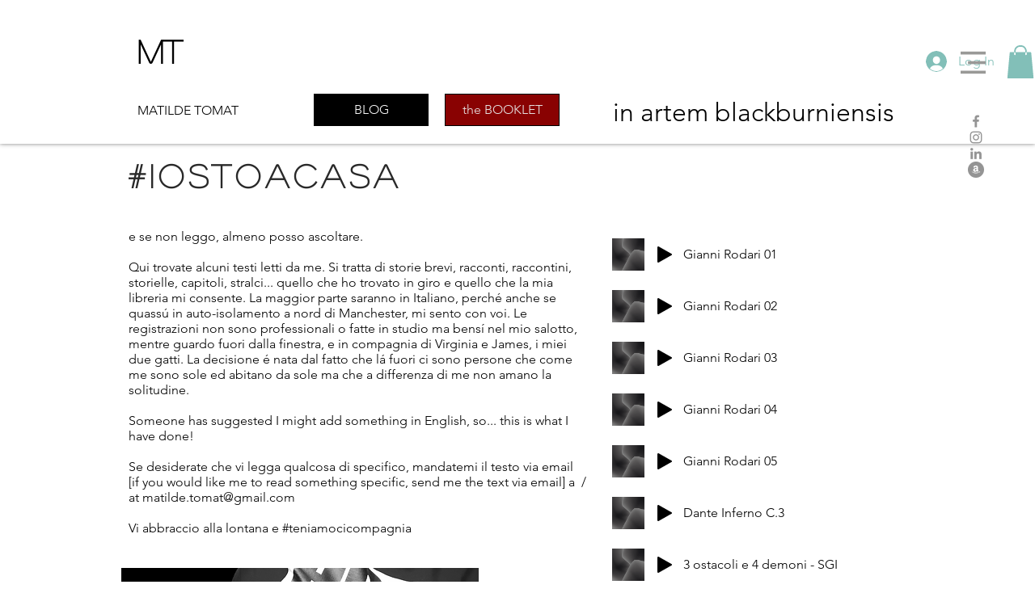

--- FILE ---
content_type: text/html; charset=utf-8
request_url: https://www.google.com/recaptcha/api2/aframe
body_size: 269
content:
<!DOCTYPE HTML><html><head><meta http-equiv="content-type" content="text/html; charset=UTF-8"></head><body><script nonce="X-K3vo4VS0zOxCoEC5AkZQ">/** Anti-fraud and anti-abuse applications only. See google.com/recaptcha */ try{var clients={'sodar':'https://pagead2.googlesyndication.com/pagead/sodar?'};window.addEventListener("message",function(a){try{if(a.source===window.parent){var b=JSON.parse(a.data);var c=clients[b['id']];if(c){var d=document.createElement('img');d.src=c+b['params']+'&rc='+(localStorage.getItem("rc::a")?sessionStorage.getItem("rc::b"):"");window.document.body.appendChild(d);sessionStorage.setItem("rc::e",parseInt(sessionStorage.getItem("rc::e")||0)+1);localStorage.setItem("rc::h",'1768615165172');}}}catch(b){}});window.parent.postMessage("_grecaptcha_ready", "*");}catch(b){}</script></body></html>